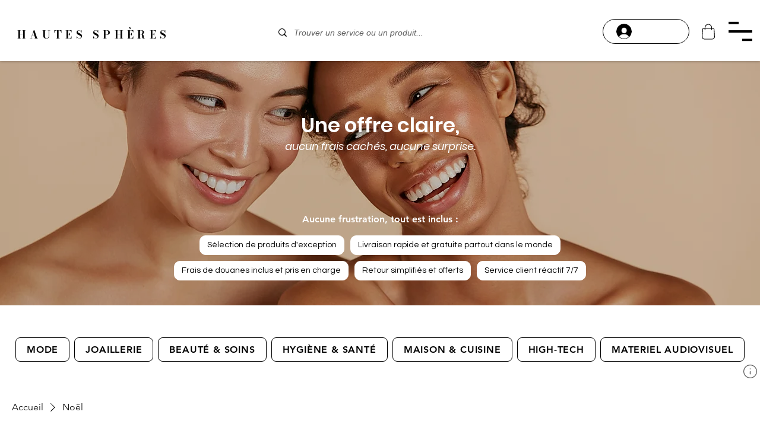

--- FILE ---
content_type: text/javascript
request_url: https://mkp-prod.nyc3.cdn.digitaloceanspaces.com/request-quote/mkp_request_quoteV1.06.js?instance_id=c2b3e757-4fb4-4aba-8a85-1f6b6267317c
body_size: 1264
content:
window.mkpRequestQuoteScript = function () {
  console.log("mkpRequestQuoteScript called v1.06");

  const appId = "85846d22-96b6-4ae4-b6bf-397c21e3a3e8";
  const instanceId = document
    .getElementById("mkp_request_quote_script")
    .src.split("instance_id=")[1];
  const backendUrl = "https://us-east1-request-quote-wix.cloudfunctions.net";

  const MKPRqGlobalVars = {
    appId: appId,
    instanceId: instanceId,
    backendUrl: backendUrl,
  };

  const elementSelectors = {
    hidePrice: '[data-hook="product-price"]',
  };

  const alternativeSelectors = {
    hidePrice: () => {
      // Attempt to find by "Price" first.
      let el = Array.from(
        document.querySelectorAll(
          'div[data-testid="screenReaderPrefixElement"]'
        )
      ).find((el) => el.textContent.trim() === "Price")?.parentElement
        ?.parentElement?.parentElement;

      // If not found, try finding by "Original price"
      if (!el) {
        el = Array.from(
          document.querySelectorAll(
            'div[data-testid="screenReaderPrefixElement"]'
          )
        ).find((el) => el.textContent.trim() === "Original price")
          ?.parentElement?.parentElement?.parentElement;
      }
      return el;
    },
  };

  async function getAllElements(field) {
    const selector = elementSelectors[field];
    if (!selector) return [];

    const selectors = Array.isArray(selector) ? selector : [selector];
    let allMatches = [];

    for (const sel of selectors) {
      const matches = document.querySelectorAll(sel);
      if (matches.length > 0) {
        allMatches.push(...matches);
      }
    }

    if (allMatches.length === 0 && alternativeSelectors[field]) {
      const altElement = await alternativeSelectors[field]();
      if (altElement) {
        allMatches.push(altElement);
      }
    }

    return Array.from(new Set(allMatches));
  }

  async function hideElementsBasedOnApiResponse(hiddenFields) {
    for (const [field, shouldHide] of Object.entries(hiddenFields)) {
      if (field === "active") continue; // Skip the "active" field

      try {
        const elements = await getAllElements(field);

        if (elements.length > 0) {
          elements.forEach((element) => {
            element.style.display = shouldHide ? "none" : "";
          });
        } else {
          console.warn(`Element not found for field: ${field}`);
        }
      } catch (error) {
        console.error(`Error processing field: ${field}`, error);
      }
    }
  }

  function fetchHiddenFields(productId) {
    const url = `${
      MKPRqGlobalVars.backendUrl
    }/productWidget?productId=${encodeURIComponent(
      productId
    )}&instanceId=${encodeURIComponent(MKPRqGlobalVars.instanceId)}`;

    return new Promise((resolve, reject) => {
      var httpClient = new XMLHttpRequest();
      httpClient.onreadystatechange = function () {
        if (httpClient.readyState == 4 && httpClient.status == 200) {
          resolve(JSON.parse(httpClient.responseText));
        } else if (httpClient.readyState == 4) {
          reject("Failed to fetch hidden fields");
        }
      };
      httpClient.open("GET", url, true);
      httpClient.send(null);
    });
  }

  function mkpRQRegisterListener() {
    window.wixDevelopersAnalytics.register(
      MKPRqGlobalVars.appId,
      async (eventName, eventParams) => {
        if (eventName === "productPageLoaded") {
          try {
            const response = await fetchHiddenFields(eventParams.productId);
            const hiddenFields = response.data;

            const intervalDuration = 500;
            const maxDuration = 10000;
            let elapsedTime = 0;

            const interval = setInterval(async () => {
              if (elapsedTime >= maxDuration) {
                clearInterval(interval);
                return;
              }

              await hideElementsBasedOnApiResponse(hiddenFields);
              elapsedTime += intervalDuration;
            }, intervalDuration);
          } catch (error) {
            console.error("Error fetching hidden fields:", error);
          }
        }
      }
    );
  }

  if (window.wixDevelopersAnalytics) {
    mkpRQRegisterListener();
  } else {
    window.addEventListener(
      "wixDevelopersAnalyticsReady",
      mkpRQRegisterListener
    );
  }
};

window.mkpRequestQuoteScript();
